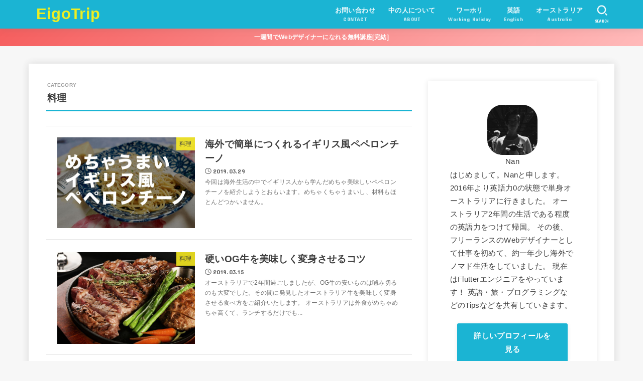

--- FILE ---
content_type: application/javascript; charset=utf-8;
request_url: https://dalc.valuecommerce.com/app3?p=885654279&_s=https%3A%2F%2Feigotrip.com%2Fcategory%2F%25E6%2596%2599%25E7%2590%2586%2F&vf=iVBORw0KGgoAAAANSUhEUgAAAAMAAAADCAYAAABWKLW%2FAAAAMElEQVQYV2NkFGP4nxH1mCFwgioDo1eH0P9JdmEMekdmMjDmcnX9n%2FfsD8M1gSoGAP7IDjncrMTQAAAAAElFTkSuQmCC
body_size: 729
content:
vc_linkswitch_callback({"t":"6970e3bb","r":"aXDjuwAF9BQS3MZoCooAHwqKBtSAwA","ub":"aXDjugAISogS3MZoCooBbQqKC%2FCG4Q%3D%3D","vcid":"4UgF51zm7W7fc3snQfDByXE4K14QDADqIC59pWHdwRCGsVak21s_ojGwJVl3k8UfVLIHnpeZiow","vcpub":"0.390164","l":4,"shopping.yahoo.co.jp":{"a":"2695956","m":"2201292","g":"c62671428c"},"p":885654279,"paypaymall.yahoo.co.jp":{"a":"2695956","m":"2201292","g":"c62671428c"},"s":3443316,"approach.yahoo.co.jp":{"a":"2695956","m":"2201292","g":"c62671428c"},"paypaystep.yahoo.co.jp":{"a":"2695956","m":"2201292","g":"c62671428c"},"mini-shopping.yahoo.co.jp":{"a":"2695956","m":"2201292","g":"c62671428c"},"shopping.geocities.jp":{"a":"2695956","m":"2201292","g":"c62671428c"}})